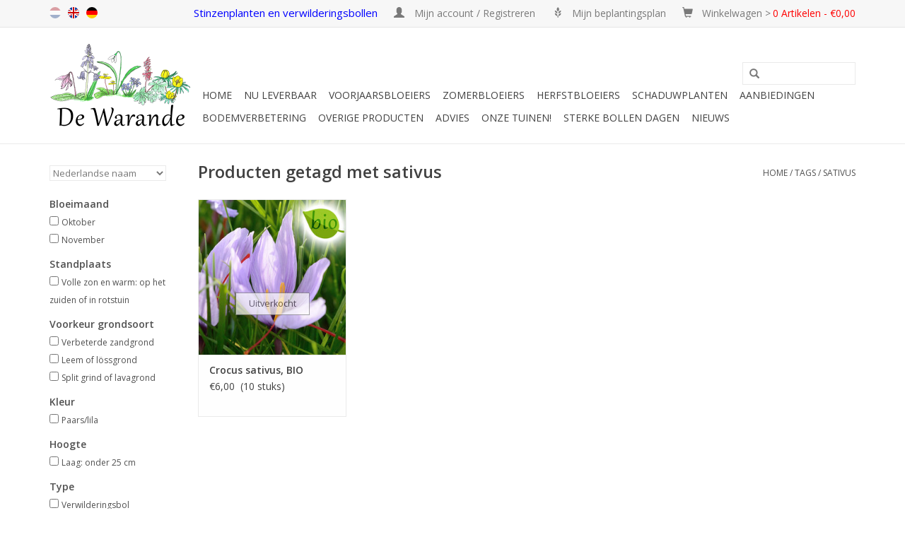

--- FILE ---
content_type: text/html;charset=utf-8
request_url: https://www.sterkebollen.nl/tags/sativus/
body_size: 12137
content:
<!DOCTYPE html>
<html lang="nl">
  <head>
    <meta charset="utf-8"/>
<!-- [START] 'blocks/head.rain' -->
<!--

  (c) 2008-2026 Lightspeed Netherlands B.V.
  http://www.lightspeedhq.com
  Generated: 20-01-2026 @ 22:22:41

-->
<link rel="canonical" href="https://www.sterkebollen.nl/tags/sativus/"/>
<link rel="alternate" href="https://www.sterkebollen.nl/index.rss" type="application/rss+xml" title="Nieuwe producten"/>
<meta name="robots" content="noodp,noydir"/>
<meta name="google-site-verification" content="0EUbGqM_9CTutPWwpswYsx6wsLSwvrQmKEZ1Y6njcuA"/>
<meta property="og:url" content="https://www.sterkebollen.nl/tags/sativus/?source=facebook"/>
<meta property="og:site_name" content="De Warande - Sterkebollen.nl"/>
<meta property="og:title" content="sativus"/>
<meta property="og:description" content="Sterkebollen.nl is de webshop van de Warande. Wij tuinieren al 25 jaar met stinzenplanten, verwilderingsbollen, bloembollen en schaduwplanten."/>
<script>
<!-- Google tag (gtag.js) -->
<script async src="https://www.googletagmanager.com/gtag/js?id=G-WSDWNDGWT9"></script>
<script>
    window.dataLayer = window.dataLayer || [];
    function gtag(){dataLayer.push(arguments);}
    gtag('js', new Date());

    gtag('config', 'G-WSDWNDGWT9');
</script>
</script>
<script src="https://lightspeed.buckaroo.io/custom-code.js"></script>
<!--[if lt IE 9]>
<script src="https://cdn.webshopapp.com/assets/html5shiv.js?2025-02-20"></script>
<![endif]-->
<!-- [END] 'blocks/head.rain' -->
    <title>sativus - De Warande - Sterkebollen.nl</title>
    <meta name="description" content="Sterkebollen.nl is de webshop van de Warande. Wij tuinieren al 25 jaar met stinzenplanten, verwilderingsbollen, bloembollen en schaduwplanten." />
    <meta name="keywords" content="sativus, verwilderingsbollen,stinzenplanten,stinzen,stinzenflora,bloembollen,schaduwplanten,bosplanten,bostuin,schaduwtuin,tuinieren" />
    <meta http-equiv="X-UA-Compatible" content="IE=edge,chrome=1">
    <meta name="viewport" content="width=device-width, initial-scale=1.0">
    <meta name="apple-mobile-web-app-capable" content="yes">
    <meta name="apple-mobile-web-app-status-bar-style" content="black">
    
    <link rel="shortcut icon" href="https://cdn.webshopapp.com/shops/56745/themes/47613/assets/favicon.ico?20241231223609" type="image/x-icon" />
    <link href='https://fonts.googleapis.com/css?family=Open%20Sans:400,300,600' rel='stylesheet' type='text/css'>
    <link href='https://fonts.googleapis.com/css?family=Open%20Sans:400,300,600' rel='stylesheet' type='text/css'>
    <link rel="shortcut icon" href="https://cdn.webshopapp.com/shops/56745/themes/47613/assets/favicon.ico?20241231223609" type="image/x-icon" /> 
    <!-- <link rel="stylesheet" href="https://cdn.webshopapp.com/shops/56745/themes/47613/assets/bootstrap.css?20251231223008" /> -->
    <link rel="stylesheet" href="https://static.webshopapp.com/shops/057231/files/065378878/bootstrap.css" />
    <link rel="stylesheet" href="https://cdn.webshopapp.com/shops/56745/themes/47613/assets/style.css?20251231223008" />    
    <link rel="stylesheet" href="https://cdn.webshopapp.com/shops/56745/themes/47613/assets/settings.css?20251231223008" />  
    <link rel="stylesheet" href="https://cdn.webshopapp.com/assets/gui-2-0.css?2025-02-20" />
    <link rel="stylesheet" href="https://cdn.webshopapp.com/assets/gui-responsive-2-0.css?2025-02-20" />   
    <link rel="stylesheet" href="https://cdn.webshopapp.com/shops/56745/themes/47613/assets/custom.css?20251231223008" />
    <script src="https://cdn.webshopapp.com/assets/jquery-1-9-1.js?2025-02-20"></script>
    <script src="https://cdn.webshopapp.com/assets/jquery-ui-1-10-1.js?2025-02-20"></script>
   
    <script type="text/javascript" src="https://cdn.webshopapp.com/shops/56745/themes/47613/assets/global.js?20251231223008"></script>

    <script type="text/javascript" src="https://cdn.webshopapp.com/shops/56745/themes/47613/assets/jcarousel.js?20251231223008"></script>
    <script type="text/javascript" src="https://cdn.webshopapp.com/assets/gui.js?2025-02-20"></script>
    <script type="text/javascript" src="https://cdn.webshopapp.com/assets/gui-responsive-2-0.js?2025-02-20"></script>
        
    <!--[if lt IE 9]>
    <link rel="stylesheet" href="https://cdn.webshopapp.com/shops/56745/themes/47613/assets/style-ie.css?20251231223008" />
    <![endif]-->
  </head>
  <body>  
    <header> <div class="topnav"> <div class="container">
           
          <!-- 3 mei 2016, verschillende taalvlaggen, in custom en fixed -->
          <div class="left">
            <div class="languages">
               <a style="opacity: 0.4" class="flag nl" title="nl" lang="nl">nl</a>
               <a href="http://www.strongbulbs.com/" target="_blank" class="flag en" title="en" lang="en">en</a>
               <a href="http://www.starkezwiebeln.de/" target="_blank" class="flag de" title="de" lang="de">de</a>
            </div>
          </div>
          <!-- 3 mei 2016, verschillende taalvlaggen, in custom en fixed -->
      <!-- <div class="right"><span class="verbergen" style='font-style: normal; color:blue; font-size: 1.20em'>Onze nieuwe plek! Klik&nbsp;<a class="verbergen" style='font-style: normal; color:blue; font-size: 1.04em' href="https://www.youtube.com/watch?v=D1fj34YrqrA" target="_blank" rel="noopener noreferrer"><u>hier</u></a> voor de video</span> -->
     <!--  <div class="right">   <span class="verbergen" style='font-style: normal; color:blue; font-size: 1.20em'>Laatste kans op oogst 2024: bestel uiterlijk 8 januari</span>  -->
       <div class="right"><span class="verbergen" style='font-style: normal; color:blue; font-size: 1.25em'>Stinzenplanten en verwilderingsbollen</span> 

  <!--  <div class="right"><span class="verbergen" style='font-style: normal; color:blue; font-size: 1.25em'>Laatste kans: bestel uiterlijk 19 december</span>
<div class="right"><span class="verbergen" style='font-style: normal; color:blue; font-size: 1.25em'>Bloembollenplanttijd! Bestel nu lentekleuren</span> -->
         <a href="https://www.sterkebollen.nl/account/" title="Mijn account" class="my-account">
           <span class="glyphicon glyphicon-user"></span><span style='font-style: normal; font-size: 1.15em'>
                            Mijn account / Registreren
              </span> 
              </a>
        
        
            <!-- 3 mei 2016 hack om melding te laten zien als je op planting scheme klikt terwijl je niet ingelogd bent -->
                         <a href="/account/wishlistAdd/148184/" class="verbergen"> <span class="glyphicon glyphicon-grain"></span> <span style='font-style: normal; font-size: 1.15em'>Mijn beplantingsplan</span> </a>
                        <!-- 3 mei 2016 hack om melding te laten zien als je op planting scheme klikt terwijl je niet ingelogd bent -->
        
               <a href="https://www.sterkebollen.nl/cart/" title="Winkelwagen" class="cart"> 
                 <span class="glyphicon glyphicon-shopping-cart"></span> <span style='font-style: normal; font-size: 1.15em'>Winkelwagen ></span>
            <span style='font-style: normal; font-size: 1.15em; color: red;'>  0 Artikelen - €0,00 </span>
            </a>
          </div>
        </div>
      </div>
      <div class="navigation container">
        <div class="align">
          <ul class="burger">
            <img src="https://cdn.webshopapp.com/shops/56745/themes/47613/assets/hamburger.png?20251231223008" width="32" height="32" alt="Menu">
          </ul>
          <div class="vertical logo">
            <a href="https://www.sterkebollen.nl/" title="Stinzenplanten en verwilderingsbollen"> 
            <img src="https://cdn.webshopapp.com/shops/56745/files/473113205/logo-600dpi-transparant-smooth-mettekst-kleiner.png" width="200" height="124" alt="Stinzenplanten en verwilderingsbollen" style="margin-right: 10px; margin-top: 0px;" />

                <!-- <img src="https://cdn.webshopapp.com/shops/56745/themes/47613/assets/logo.png?20241231223609" alt="Stinzenplanten en verwilderingsbollen" /> -->
            </a>
          </div>
          <nav class="nonbounce desktop vertical"> <!-- <span class="tekstheader"> Duurzame bloembollen voor verwildering</span> -->
            
            
            <!-- 3 mei 2016 aangepaste zoekbalk met header (fixed en custom) -->
            <div style="text-align: center; margin: 15px 0; font-family: 'Comic Sans MS'">
              <!--<span style=" font-size: 1.4em;">Stinzenplanten en bloembollen voor verwildering</span> -->
              <form action="https://www.sterkebollen.nl/search/" method="get" id="formSearch">
              <input type="text" name="q" autocomplete="off"  value=""/>
              <span onclick="$('#formSearch').submit();" title="Zoeken" class="glyphicon glyphicon-search"></span>
               </form>
            </div>
            <!-- 3 mei 2016 aangepaste zoekbalk met header (fixed en custom) -->
    
    
            
            <ul>
              <li class="item home ">
                <a class="itemLink" href="https://www.sterkebollen.nl/">Home</a>
              </li>
             
                            <li class="item sub">
                <a class="itemLink" href="https://www.sterkebollen.nl/nu-leverbaar/" title="Nu leverbaar">Nu leverbaar</a>
                                <span class="glyphicon glyphicon-play"></span>
                <ul class="subnav">                
                                                                      <li class="subitem subitemloop1 subitemloopt1">
                    <a class="subitemLink" href="https://www.sterkebollen.nl/nu-leverbaar/bodemverbeteraars-altijd-inzetbaar/" title="BODEMVERBETERAARS - altijd inzetbaar">BODEMVERBETERAARS - altijd inzetbaar</a>
                  </li>
                                    <li class="subitem subitemloop1 subitemloopt2">
                    <a class="subitemLink" href="https://www.sterkebollen.nl/nu-leverbaar/boeken-lekker-op-de-bank/" title="BOEKEN - lekker op de bank!">BOEKEN - lekker op de bank!</a>
                  </li>
                                    <li class="subitem subitemloop1 subitemloopt3">
                    <a class="subitemLink" href="https://www.sterkebollen.nl/nu-leverbaar/galanthus-leucojum-in-het-groen-planttijd-jan-maar/" title="GALANTHUS-LEUCOJUM &#039;in het Groen&#039; - planttijd jan/maart">GALANTHUS-LEUCOJUM &#039;in het Groen&#039; - planttijd jan/maart</a>
                  </li>
                                    <li class="subitem subitemloop1 subitemloopt4">
                    <a class="subitemLink" href="https://www.sterkebollen.nl/nu-leverbaar/gereedschap-voor-het-lichte-werk/" title="GEREEDSCHAP - voor het lichte werk!">GEREEDSCHAP - voor het lichte werk!</a>
                  </li>
                                    <li class="subitem subitemloop1 subitemloopt5">
                    <a class="subitemLink" href="https://www.sterkebollen.nl/nu-leverbaar/kados-cadeaubonnen-een-leuke-verrassing/" title="KADO&#039;S &amp; CADEAUBONNEN - een leuke verrassing">KADO&#039;S &amp; CADEAUBONNEN - een leuke verrassing</a>
                  </li>
                                    <li class="subitem subitemloop1 subitemloopt6">
                    <a class="subitemLink" href="https://www.sterkebollen.nl/nu-leverbaar/schaduwplanten/" title="SCHADUWPLANTEN">SCHADUWPLANTEN</a>
                  </li>
                                    <li class="subitem subitemloop1 subitemloopt7">
                    <a class="subitemLink" href="https://www.sterkebollen.nl/nu-leverbaar/voorjaarsbloeiers-direct-planten/" title="VOORJAARSBLOEIERS - direct planten">VOORJAARSBLOEIERS - direct planten</a>
                  </li>
                                    <li class="subitem subitemloop1 subitemloopt8">
                    <a class="subitemLink" href="https://www.sterkebollen.nl/nu-leverbaar/zaden/" title="ZADEN">ZADEN</a>
                  </li>
                                    <li class="subitem subitemloop1 subitemloopt9">
                    <a class="subitemLink" href="https://www.sterkebollen.nl/nu-leverbaar/zomerbloeiers-planttijd-maart-mei/" title="ZOMERBLOEIERS - planttijd maart/mei">ZOMERBLOEIERS - planttijd maart/mei</a>
                  </li>
                                                  </ul>
                             </li>
                            <li class="item sub">
                <a class="itemLink" href="https://www.sterkebollen.nl/voorjaarsbloeiers/" title="Voorjaarsbloeiers">Voorjaarsbloeiers</a>
                                <span class="glyphicon glyphicon-play"></span>
                <ul class="subnav subnavloop">                
                                                                      <li class="subitem subitemloop1 subitemloopt1">
                    <a class="subitemLink" href="https://www.sterkebollen.nl/voorjaarsbloeiers/alle-voorjaarsbloeiers-overzicht/" title="ALLE VOORJAARSBLOEIERS - overzicht">ALLE VOORJAARSBLOEIERS - overzicht</a>
                  </li>
                                    <li class="subitem subitemloop1 subitemloopt2">
                    <a class="subitemLink" href="https://www.sterkebollen.nl/voorjaarsbloeiers/grootverpakking-veel-voor-weinig/" title="GROOTVERPAKKING - veel voor weinig">GROOTVERPAKKING - veel voor weinig</a>
                  </li>
                                    <li class="subitem subitemloop1 subitemloopt3">
                    <a class="subitemLink" href="https://www.sterkebollen.nl/voorjaarsbloeiers/bollenmengsels/" title="BOLLENMENGSELS">BOLLENMENGSELS</a>
                  </li>
                                    <li class="subitem subitemloop1 subitemloopt4">
                    <a class="subitemLink" href="https://www.sterkebollen.nl/voorjaarsbloeiers/biologische-bloembollen/" title="BIOLOGISCHE BLOEMBOLLEN">BIOLOGISCHE BLOEMBOLLEN</a>
                  </li>
                                    <li class="subitem subitemloop1 subitemloopt5">
                    <a class="subitemLink" href="https://www.sterkebollen.nl/voorjaarsbloeiers/allium-ui-look/" title="ALLIUM - ui &amp; look">ALLIUM - ui &amp; look</a>
                  </li>
                                    <li class="subitem subitemloop1 subitemloopt6">
                    <a class="subitemLink" href="https://www.sterkebollen.nl/voorjaarsbloeiers/anemone-anemoon/" title="ANEMONE - anemoon">ANEMONE - anemoon</a>
                  </li>
                                    <li class="subitem subitemloop1 subitemloopt7">
                    <a class="subitemLink" href="https://www.sterkebollen.nl/voorjaarsbloeiers/camassia-indianenbloem/" title="CAMASSIA - indianenbloem">CAMASSIA - indianenbloem</a>
                  </li>
                                    <li class="subitem subitemloop1 subitemloopt8">
                    <a class="subitemLink" href="https://www.sterkebollen.nl/voorjaarsbloeiers/chionodoxa-sneeuwroem/" title="CHIONODOXA - sneeuwroem">CHIONODOXA - sneeuwroem</a>
                  </li>
                                    <li class="subitem subitemloop1 subitemloopt9">
                    <a class="subitemLink" href="https://www.sterkebollen.nl/voorjaarsbloeiers/corydalis-vingerhelmbloem-holwortel/" title="CORYDALIS - vingerhelmbloem &amp; holwortel">CORYDALIS - vingerhelmbloem &amp; holwortel</a>
                  </li>
                                    <li class="subitem subitemloop1 subitemloopt10">
                    <a class="subitemLink" href="https://www.sterkebollen.nl/voorjaarsbloeiers/crocus-krokus/" title="CROCUS - krokus">CROCUS - krokus</a>
                  </li>
                                    <li class="subitem subitemloop1 subitemloopt11">
                    <a class="subitemLink" href="https://www.sterkebollen.nl/voorjaarsbloeiers/cyclamen-cyclaam/" title="CYCLAMEN - cyclaam">CYCLAMEN - cyclaam</a>
                  </li>
                                    <li class="subitem subitemloop1 subitemloopt12">
                    <a class="subitemLink" href="https://www.sterkebollen.nl/voorjaarsbloeiers/eranthis-winterakoniet/" title="ERANTHIS - winterakoniet">ERANTHIS - winterakoniet</a>
                  </li>
                                    <li class="subitem subitemloop1 subitemloopt13">
                    <a class="subitemLink" href="https://www.sterkebollen.nl/voorjaarsbloeiers/eremurus-naald-van-cleopatra/" title="EREMURUS - naald van cleopatra">EREMURUS - naald van cleopatra</a>
                  </li>
                                    <li class="subitem subitemloop1 subitemloopt14">
                    <a class="subitemLink" href="https://www.sterkebollen.nl/voorjaarsbloeiers/erythronium-hondstand/" title="ERYTHRONIUM - hondstand">ERYTHRONIUM - hondstand</a>
                  </li>
                                    <li class="subitem subitemloop1 subitemloopt15">
                    <a class="subitemLink" href="https://www.sterkebollen.nl/voorjaarsbloeiers/fritillaria-kievitsbloem-keizerskroon-vossedruif/" title="FRITILLARIA - kievitsbloem/keizerskroon/vossedruif">FRITILLARIA - kievitsbloem/keizerskroon/vossedruif</a>
                  </li>
                                    <li class="subitem subitemloop1 subitemloopt16">
                    <a class="subitemLink" href="https://www.sterkebollen.nl/voorjaarsbloeiers/galanthus-sneeuwklokje/" title="GALANTHUS - sneeuwklokje">GALANTHUS - sneeuwklokje</a>
                  </li>
                                    <li class="subitem subitemloop1 subitemloopt17">
                    <a class="subitemLink" href="https://www.sterkebollen.nl/voorjaarsbloeiers/geranium-ooievaarsbek/" title="GERANIUM - ooievaarsbek">GERANIUM - ooievaarsbek</a>
                  </li>
                                                                                        <li class="subitem subitemloop2 subitemloopt1">
                    <a class="subitemLink" href="https://www.sterkebollen.nl/voorjaarsbloeiers/gladiolus-gladiool/" title="GLADIOLUS - gladiool">GLADIOLUS - gladiool</a>
                  </li>
                                    <li class="subitem subitemloop2 subitemloopt2">
                    <a class="subitemLink" href="https://www.sterkebollen.nl/voorjaarsbloeiers/hyacinthoides-hyacint/" title="HYACINTHOIDES - hyacint">HYACINTHOIDES - hyacint</a>
                  </li>
                                    <li class="subitem subitemloop2 subitemloopt3">
                    <a class="subitemLink" href="https://www.sterkebollen.nl/voorjaarsbloeiers/ipheion-oude-wijfjes/" title="IPHEION - oude wijfjes">IPHEION - oude wijfjes</a>
                  </li>
                                    <li class="subitem subitemloop2 subitemloopt4">
                    <a class="subitemLink" href="https://www.sterkebollen.nl/voorjaarsbloeiers/iris-iris/" title="IRIS - iris">IRIS - iris</a>
                  </li>
                                    <li class="subitem subitemloop2 subitemloopt5">
                    <a class="subitemLink" href="https://www.sterkebollen.nl/voorjaarsbloeiers/ixiolirion-sterlelie/" title="IXIOLIRION - sterlelie">IXIOLIRION - sterlelie</a>
                  </li>
                                    <li class="subitem subitemloop2 subitemloopt6">
                    <a class="subitemLink" href="https://www.sterkebollen.nl/voorjaarsbloeiers/leucojum-zomer-lenteklokje/" title="LEUCOJUM - zomer &amp; lenteklokje">LEUCOJUM - zomer &amp; lenteklokje</a>
                  </li>
                                    <li class="subitem subitemloop2 subitemloopt7">
                    <a class="subitemLink" href="https://www.sterkebollen.nl/voorjaarsbloeiers/muscari-blauwe-druifjes/" title="MUSCARI - blauwe druifjes">MUSCARI - blauwe druifjes</a>
                  </li>
                                    <li class="subitem subitemloop2 subitemloopt8">
                    <a class="subitemLink" href="https://www.sterkebollen.nl/voorjaarsbloeiers/narcissus-narcis/" title="NARCISSUS - narcis">NARCISSUS - narcis</a>
                  </li>
                                    <li class="subitem subitemloop2 subitemloopt9">
                    <a class="subitemLink" href="https://www.sterkebollen.nl/voorjaarsbloeiers/nectaroscordum-bulgaarse-ui/" title="NECTAROSCORDUM - bulgaarse ui">NECTAROSCORDUM - bulgaarse ui</a>
                  </li>
                                    <li class="subitem subitemloop2 subitemloopt10">
                    <a class="subitemLink" href="https://www.sterkebollen.nl/voorjaarsbloeiers/ornithogalum-vogelmelk/" title="ORNITHOGALUM - vogelmelk">ORNITHOGALUM - vogelmelk</a>
                  </li>
                                    <li class="subitem subitemloop2 subitemloopt11">
                    <a class="subitemLink" href="https://www.sterkebollen.nl/voorjaarsbloeiers/puschkinia-buishyacint/" title="PUSCHKINIA - buishyacint">PUSCHKINIA - buishyacint</a>
                  </li>
                                    <li class="subitem subitemloop2 subitemloopt12">
                    <a class="subitemLink" href="https://www.sterkebollen.nl/voorjaarsbloeiers/saxifraga-haarlems-klokkenspel/" title="SAXIFRAGA - haarlems klokkenspel">SAXIFRAGA - haarlems klokkenspel</a>
                  </li>
                                    <li class="subitem subitemloop2 subitemloopt13">
                    <a class="subitemLink" href="https://www.sterkebollen.nl/voorjaarsbloeiers/scilla-sterhyacint/" title="SCILLA - sterhyacint">SCILLA - sterhyacint</a>
                  </li>
                                    <li class="subitem subitemloop2 subitemloopt14">
                    <a class="subitemLink" href="https://www.sterkebollen.nl/voorjaarsbloeiers/triteleia-brodiaea/" title="TRITELEIA - brodiaea">TRITELEIA - brodiaea</a>
                  </li>
                                    <li class="subitem subitemloop2 subitemloopt15">
                    <a class="subitemLink" href="https://www.sterkebollen.nl/voorjaarsbloeiers/tulipa-wilde-botanische-tulp/" title="TULIPA - wilde (botanische) tulp">TULIPA - wilde (botanische) tulp</a>
                  </li>
                                    <li class="subitem subitemloop2 subitemloopt16">
                    <a class="subitemLink" href="https://www.sterkebollen.nl/voorjaarsbloeiers/tulipa-langstelige-tulp/" title="TULIPA - langstelige tulp">TULIPA - langstelige tulp</a>
                  </li>
                                                  </ul>
                             </li>
                            <li class="item sub">
                <a class="itemLink" href="https://www.sterkebollen.nl/zomerbloeiers/" title="Zomerbloeiers">Zomerbloeiers</a>
                                <span class="glyphicon glyphicon-play"></span>
                <ul class="subnav">                
                                                                      <li class="subitem subitemloop1 subitemloopt1">
                    <a class="subitemLink" href="https://www.sterkebollen.nl/zomerbloeiers/alle-zomerbloeiers-overzicht/" title="ALLE ZOMERBLOEIERS - overzicht">ALLE ZOMERBLOEIERS - overzicht</a>
                  </li>
                                    <li class="subitem subitemloop1 subitemloopt2">
                    <a class="subitemLink" href="https://www.sterkebollen.nl/zomerbloeiers/amarcrinum-amarcrinum/" title="AMARCRINUM - amarcrinum">AMARCRINUM - amarcrinum</a>
                  </li>
                                    <li class="subitem subitemloop1 subitemloopt3">
                    <a class="subitemLink" href="https://www.sterkebollen.nl/zomerbloeiers/amarine-amarine/" title="AMARINE - amarine">AMARINE - amarine</a>
                  </li>
                                    <li class="subitem subitemloop1 subitemloopt4">
                    <a class="subitemLink" href="https://www.sterkebollen.nl/zomerbloeiers/anemone-klaproos-anemoon/" title="ANEMONE - klaproos anemoon">ANEMONE - klaproos anemoon</a>
                  </li>
                                    <li class="subitem subitemloop1 subitemloopt5">
                    <a class="subitemLink" href="https://www.sterkebollen.nl/zomerbloeiers/crinum-haaklelie/" title="CRINUM - haaklelie">CRINUM - haaklelie</a>
                  </li>
                                    <li class="subitem subitemloop1 subitemloopt6">
                    <a class="subitemLink" href="https://www.sterkebollen.nl/zomerbloeiers/crocosmia-montbretia/" title="CROCOSMIA - montbretia">CROCOSMIA - montbretia</a>
                  </li>
                                    <li class="subitem subitemloop1 subitemloopt7">
                    <a class="subitemLink" href="https://www.sterkebollen.nl/zomerbloeiers/dahlia-biologische-dahlias/" title="DAHLIA - biologische dahlia&#039;s">DAHLIA - biologische dahlia&#039;s</a>
                  </li>
                                    <li class="subitem subitemloop1 subitemloopt8">
                    <a class="subitemLink" href="https://www.sterkebollen.nl/zomerbloeiers/eucomis-ananasplant/" title="EUCOMIS - ananasplant">EUCOMIS - ananasplant</a>
                  </li>
                                    <li class="subitem subitemloop1 subitemloopt9">
                    <a class="subitemLink" href="https://www.sterkebollen.nl/zomerbloeiers/freesia-freesia/" title="FREESIA - freesia">FREESIA - freesia</a>
                  </li>
                                    <li class="subitem subitemloop1 subitemloopt10">
                    <a class="subitemLink" href="https://www.sterkebollen.nl/zomerbloeiers/gladiolus-gladiool/" title="GLADIOLUS - gladiool">GLADIOLUS - gladiool</a>
                  </li>
                                    <li class="subitem subitemloop1 subitemloopt11">
                    <a class="subitemLink" href="https://www.sterkebollen.nl/zomerbloeiers/hymenocallis-spinlelie/" title="HYMENOCALLIS - spinlelie">HYMENOCALLIS - spinlelie</a>
                  </li>
                                    <li class="subitem subitemloop1 subitemloopt12">
                    <a class="subitemLink" href="https://www.sterkebollen.nl/zomerbloeiers/lilium-lelie/" title="LILIUM - lelie">LILIUM - lelie</a>
                  </li>
                                    <li class="subitem subitemloop1 subitemloopt13">
                    <a class="subitemLink" href="https://www.sterkebollen.nl/zomerbloeiers/oxalis-klaverzuring/" title="OXALIS - klaverzuring">OXALIS - klaverzuring</a>
                  </li>
                                                  </ul>
                             </li>
                            <li class="item sub">
                <a class="itemLink" href="https://www.sterkebollen.nl/herfstbloeiers/" title="Herfstbloeiers">Herfstbloeiers</a>
                                <span class="glyphicon glyphicon-play"></span>
                <ul class="subnav">                
                                                                      <li class="subitem subitemloop1 subitemloopt1">
                    <a class="subitemLink" href="https://www.sterkebollen.nl/herfstbloeiers/alle-herfstbloeiers-overzicht/" title="ALLE HERFSTBLOEIERS - overzicht">ALLE HERFSTBLOEIERS - overzicht</a>
                  </li>
                                    <li class="subitem subitemloop1 subitemloopt2">
                    <a class="subitemLink" href="https://www.sterkebollen.nl/herfstbloeiers/acis-herfstklokje/" title="ACIS - herfstklokje">ACIS - herfstklokje</a>
                  </li>
                                    <li class="subitem subitemloop1 subitemloopt3">
                    <a class="subitemLink" href="https://www.sterkebollen.nl/herfstbloeiers/colchicum-herfsttijloos/" title="COLCHICUM - herfsttijloos">COLCHICUM - herfsttijloos</a>
                  </li>
                                    <li class="subitem subitemloop1 subitemloopt4">
                    <a class="subitemLink" href="https://www.sterkebollen.nl/herfstbloeiers/cyclamen-cyclaam/" title="CYCLAMEN - cyclaam">CYCLAMEN - cyclaam</a>
                  </li>
                                    <li class="subitem subitemloop1 subitemloopt5">
                    <a class="subitemLink" href="https://www.sterkebollen.nl/herfstbloeiers/crocus-herfstkrokus/" title="CROCUS - herfstkrokus">CROCUS - herfstkrokus</a>
                  </li>
                                    <li class="subitem subitemloop1 subitemloopt6">
                    <a class="subitemLink" href="https://www.sterkebollen.nl/herfstbloeiers/sternbergia-herfstnarcis/" title="STERNBERGIA - herfstnarcis">STERNBERGIA - herfstnarcis</a>
                  </li>
                                                  </ul>
                             </li>
                            <li class="item sub">
                <a class="itemLink" href="https://www.sterkebollen.nl/schaduwplanten/" title="Schaduwplanten">Schaduwplanten</a>
                                <span class="glyphicon glyphicon-play"></span>
                <ul class="subnav">                
                                                                      <li class="subitem subitemloop1 subitemloopt1">
                    <a class="subitemLink" href="https://www.sterkebollen.nl/schaduwplanten/alle-schaduwplanten-overzicht/" title="ALLE SCHADUWPLANTEN - overzicht">ALLE SCHADUWPLANTEN - overzicht</a>
                  </li>
                                    <li class="subitem subitemloop1 subitemloopt2">
                    <a class="subitemLink" href="https://www.sterkebollen.nl/schaduwplanten/arum-aronskelk/" title="ARUM - aronskelk">ARUM - aronskelk</a>
                  </li>
                                    <li class="subitem subitemloop1 subitemloopt3">
                    <a class="subitemLink" href="https://www.sterkebollen.nl/schaduwplanten/convallaria-lelietje-der-dalen/" title="CONVALLARIA - lelietje der dalen">CONVALLARIA - lelietje der dalen</a>
                  </li>
                                    <li class="subitem subitemloop1 subitemloopt4">
                    <a class="subitemLink" href="https://www.sterkebollen.nl/schaduwplanten/hepatica-leverbloempje/" title="HEPATICA - leverbloempje">HEPATICA - leverbloempje</a>
                  </li>
                                    <li class="subitem subitemloop1 subitemloopt5">
                    <a class="subitemLink" href="https://www.sterkebollen.nl/schaduwplanten/liriope-leliegras/" title="LIRIOPE - leliegras">LIRIOPE - leliegras</a>
                  </li>
                                    <li class="subitem subitemloop1 subitemloopt6">
                    <a class="subitemLink" href="https://www.sterkebollen.nl/schaduwplanten/pachyphragma-kaukasische-look/" title="PACHYPHRAGMA - kaukasische look">PACHYPHRAGMA - kaukasische look</a>
                  </li>
                                    <li class="subitem subitemloop1 subitemloopt7">
                    <a class="subitemLink" href="https://www.sterkebollen.nl/schaduwplanten/polygonatum-salomonszegel/" title="POLYGONATUM - salomonszegel">POLYGONATUM - salomonszegel</a>
                  </li>
                                    <li class="subitem subitemloop1 subitemloopt8">
                    <a class="subitemLink" href="https://www.sterkebollen.nl/schaduwplanten/primula-sleutelbloem/" title="PRIMULA - sleutelbloem">PRIMULA - sleutelbloem</a>
                  </li>
                                    <li class="subitem subitemloop1 subitemloopt9">
                    <a class="subitemLink" href="https://www.sterkebollen.nl/schaduwplanten/saxifraga-haarlems-klokkenspel/" title="SAXIFRAGA - haarlems klokkenspel">SAXIFRAGA - haarlems klokkenspel</a>
                  </li>
                                    <li class="subitem subitemloop1 subitemloopt10">
                    <a class="subitemLink" href="https://www.sterkebollen.nl/schaduwplanten/smyrnium-doorwaskervel/" title=" SMYRNIUM - doorwaskervel "> SMYRNIUM - doorwaskervel </a>
                  </li>
                                    <li class="subitem subitemloop1 subitemloopt11">
                    <a class="subitemLink" href="https://www.sterkebollen.nl/schaduwplanten/trillium-boslelie/" title="TRILLIUM - boslelie">TRILLIUM - boslelie</a>
                  </li>
                                    <li class="subitem subitemloop1 subitemloopt12">
                    <a class="subitemLink" href="https://www.sterkebollen.nl/schaduwplanten/uvularia-feestklokje/" title="UVULARIA - feestklokje">UVULARIA - feestklokje</a>
                  </li>
                                    <li class="subitem subitemloop1 subitemloopt13">
                    <a class="subitemLink" href="https://www.sterkebollen.nl/schaduwplanten/viola-viooltje/" title="VIOLA - viooltje">VIOLA - viooltje</a>
                  </li>
                                                  </ul>
                             </li>
                            <li class="item">
                <a class="itemLink" href="https://www.sterkebollen.nl/aanbiedingen/" title="Aanbiedingen">Aanbiedingen</a>
                              </li>
                            <li class="item">
                <a class="itemLink" href="https://www.sterkebollen.nl/bodemverbetering/" title="Bodemverbetering">Bodemverbetering</a>
                              </li>
                            <li class="item sub">
                <a class="itemLink" href="https://www.sterkebollen.nl/overige-producten/" title="Overige  producten">Overige  producten</a>
                                <span class="glyphicon glyphicon-play"></span>
                <ul class="subnav">                
                                                                      <li class="subitem subitemloop1 subitemloopt1">
                    <a class="subitemLink" href="https://www.sterkebollen.nl/overige-producten/alle-overige-producten-overzicht/" title="ALLE OVERIGE PRODUCTEN - overzicht">ALLE OVERIGE PRODUCTEN - overzicht</a>
                  </li>
                                    <li class="subitem subitemloop1 subitemloopt2">
                    <a class="subitemLink" href="https://www.sterkebollen.nl/overige-producten/boeken-en-tijdschriften-leesvoer-op-de-bank/" title="BOEKEN EN TIJDSCHRIFTEN - leesvoer op de bank!">BOEKEN EN TIJDSCHRIFTEN - leesvoer op de bank!</a>
                  </li>
                                    <li class="subitem subitemloop1 subitemloopt3">
                    <a class="subitemLink" href="https://www.sterkebollen.nl/overige-producten/bomen-bomen/" title="BOMEN - bomen">BOMEN - bomen</a>
                  </li>
                                    <li class="subitem subitemloop1 subitemloopt4">
                    <a class="subitemLink" href="https://www.sterkebollen.nl/overige-producten/gereedschap-voor-het-lichte-werk/" title="GEREEDSCHAP - voor het lichte werk!">GEREEDSCHAP - voor het lichte werk!</a>
                  </li>
                                    <li class="subitem subitemloop1 subitemloopt5">
                    <a class="subitemLink" href="https://www.sterkebollen.nl/overige-producten/kados-een-leuke-verrassing/" title="KADO&#039;S - een leuke verrassing">KADO&#039;S - een leuke verrassing</a>
                  </li>
                                    <li class="subitem subitemloop1 subitemloopt6">
                    <a class="subitemLink" href="https://www.sterkebollen.nl/overige-producten/zaden-voor-de-geduldige/" title="ZADEN - voor de geduldige">ZADEN - voor de geduldige</a>
                  </li>
                                    <li class="subitem subitemloop1 subitemloopt7">
                    <a class="subitemLink" href="https://www.sterkebollen.nl/overige-producten/vakantiehuisje/" title="Vakantiehuisje">Vakantiehuisje</a>
                  </li>
                                                  </ul>
                             </li>
                            <li class="item sub">
                <a class="itemLink" href="https://www.sterkebollen.nl/advies/" title="Advies">Advies</a>
                                <span class="glyphicon glyphicon-play"></span>
                <ul class="subnav">                
                                                                      <li class="subitem subitemloop1 subitemloopt1">
                    <a class="subitemLink" href="https://www.sterkebollen.nl/advies/hoe-ontwerp-ik-met-bloembollen/" title="Hoe ontwerp ik met bloembollen?">Hoe ontwerp ik met bloembollen?</a>
                  </li>
                                    <li class="subitem subitemloop1 subitemloopt2">
                    <a class="subitemLink" href="https://www.sterkebollen.nl/advies/hoe-plant-ik-bloembollen/" title="Hoe plant ik bloembollen?">Hoe plant ik bloembollen?</a>
                  </li>
                                    <li class="subitem subitemloop1 subitemloopt3">
                    <a class="subitemLink" href="https://www.sterkebollen.nl/advies/hoe-verzorg-ik-bloembollen/" title="Hoe verzorg ik bloembollen?">Hoe verzorg ik bloembollen?</a>
                  </li>
                                    <li class="subitem subitemloop1 subitemloopt4">
                    <a class="subitemLink" href="https://www.sterkebollen.nl/advies/wat-zijn-verwilderingsbollen/" title="Wat zijn verwilderingsbollen?">Wat zijn verwilderingsbollen?</a>
                  </li>
                                    <li class="subitem subitemloop1 subitemloopt5">
                    <a class="subitemLink" href="https://www.sterkebollen.nl/advies/wat-zijn-stinzenplanten/" title="Wat zijn stinzenplanten?">Wat zijn stinzenplanten?</a>
                  </li>
                                                  </ul>
                             </li>
                            <li class="item sub">
                <a class="itemLink" href="https://www.sterkebollen.nl/onze-tuinen/" title="Onze tuinen!">Onze tuinen!</a>
                                <span class="glyphicon glyphicon-play"></span>
                <ul class="subnav">                
                                                                      <li class="subitem subitemloop1 subitemloopt1">
                    <a class="subitemLink" href="https://www.sterkebollen.nl/onze-tuinen/rond-1900-kwekerij-jongmans/" title="Rond 1900: Kwekerij Jongmans">Rond 1900: Kwekerij Jongmans</a>
                  </li>
                                    <li class="subitem subitemloop1 subitemloopt2">
                    <a class="subitemLink" href="https://www.sterkebollen.nl/onze-tuinen/1987-2020-laag-keppel/" title="1987 - 2020: Laag-Keppel">1987 - 2020: Laag-Keppel</a>
                  </li>
                                    <li class="subitem subitemloop1 subitemloopt3">
                    <a class="subitemLink" href="https://www.sterkebollen.nl/onze-tuinen/2020-heden-barchem/" title="2020 - heden: Barchem">2020 - heden: Barchem</a>
                  </li>
                                                  </ul>
                             </li>
                            <li class="item">
                <a class="itemLink" href="https://www.sterkebollen.nl/sterke-bollen-dagen/" title="Sterke Bollen Dagen">Sterke Bollen Dagen</a>
                              </li>
                            
                                          <li class="item sub"><a class="itemLink" href="https://www.sterkebollen.nl/blogs/warande-blogvlog/" title="Nieuws">Nieuws</a>
                <ul class="subnav">
                                    <li class="subitem"><a class="subitemLink" href="https://www.sterkebollen.nl/blogs/warande-blogvlog/6-de-gele-bosanemoon-op-onze-nieuwe-plek-28-maart/" title="#6: De gele bosanemoon op onze nieuwe plek (28 maart 2024)">#6: De gele bosanemoon op onze nieuwe plek (28 maart 2024)</a></li>
                                    <li class="subitem"><a class="subitemLink" href="https://www.sterkebollen.nl/blogs/warande-blogvlog/5-bollen-planten-op-de-boekhorst-11-nov-2022/" title="#5: Bollen planten op De Boekhorst (11 nov 2022)">#5: Bollen planten op De Boekhorst (11 nov 2022)</a></li>
                                    <li class="subitem"><a class="subitemLink" href="https://www.sterkebollen.nl/blogs/warande-blogvlog/4-bollen-planten-ja-het-kan-nog-kijkje-achter-de-s/" title="#4: Bollen planten, ja het kan nog! - Kijkje &#039;achter de schermen&#039; (10 nov 2022)">#4: Bollen planten, ja het kan nog! - Kijkje &#039;achter de schermen&#039; (10 nov 2022)</a></li>
                                    <li class="subitem"><a class="subitemLink" href="https://www.sterkebollen.nl/blogs/warande-blogvlog/3-tropenjaren-40000-bollenlabels-7-aug-2022/" title="#3: Tropenjaren &amp; 40.000 bollenlabels (7 aug 2022)">#3: Tropenjaren &amp; 40.000 bollenlabels (7 aug 2022)</a></li>
                                    <li class="subitem"><a class="subitemLink" href="https://www.sterkebollen.nl/blogs/warande-blogvlog/2-wij-hebben-de-sleutel-1-juni-2022/" title="#2: Wij hebben de sleutel! (1 juni 2022)">#2: Wij hebben de sleutel! (1 juni 2022)</a></li>
                                  </ul>
              </li>
                                                      </ul>
            <span class="glyphicon glyphicon-remove"></span>  
          </nav>
        </div>
      </div>
    </header>
    
    
    <div id="promoheader">
      <a href="https://www.sterkebollen.nl">
      <img src="https://static.webshopapp.com/shops/056745/files/097216247/600-138-fijne-winter-groet-2017-2.jpg" alt="bloembollen" />
      </a>
    </div>
     
    <div class="wrapper">
      <div class="container content">
                <!-- verborgen 3 mei 2016

<div class="page-title row">
  <div class="col-sm-6 col-md-6">
    <h1>Producten getagd met sativus</h1>
  </div>
  <div class="col-sm-6 col-md-6 breadcrumbs text-right">
    <a href="https://www.sterkebollen.nl/" title="Home">Home</a>
    
        / <a href="https://www.sterkebollen.nl/tags/">Tags</a>
        / <a href="https://www.sterkebollen.nl/tags/sativus/">sativus</a>
      </div>  
  </div>
 verborgen 3 mei 2016 -->

<div class="products row">
  <div class="col-md-2 sidebar">
    <div class="sort">
      <form action="https://www.sterkebollen.nl/tags/sativus/" method="get" id="filter_form">
        <input type="hidden" name="mode" value="grid" id="filter_form_mode" />
        <input type="hidden" name="limit" value="36" id="filter_form_limit" />
        <input type="hidden" name="sort" value="asc" id="filter_form_sort" />
        <input type="hidden" name="max" value="10" id="filter_form_max" />
        <input type="hidden" name="min" value="0" id="filter_form_min" />
        
        <div class="price-filter">
          <div class="sidebar-filter-slider">
            <div id="collection-filter-price"></div>
          </div>
          <div class="price-filter-range clear">
            <div class="min">Min: €<span>0</span></div>
            <div class="max">Max: €<span>10</span></div>
          </div>
        </div>
        
        <select name="sort" onchange="$('#formSortModeLimit').submit();">
                    <option value="popular">Meest bekeken</option>
                    <option value="newest">Nieuwste producten</option>
                    <option value="lowest">Laagste prijs</option>
                    <option value="highest">Hoogste prijs</option>
                    <option value="asc" selected="selected">Naam oplopend</option>
                    <option value="desc">Naam aflopend</option>
                  </select>        
                <select name="brand">
                    <option value="0" selected="selected">Alle merken</option>
                    <option value="3436015">Krokus (saffraan) </option>
                  </select>
                        <strong>Bloeimaand</strong>
                <div class="sidebar-filter-item clearfix">
          <input id="filter_56705" type="checkbox" name="filter[]" value="56705"  />
          <label for="filter_56705">Oktober <span>(1)</span></label>
        </div>
                <div class="sidebar-filter-item clearfix">
          <input id="filter_56707" type="checkbox" name="filter[]" value="56707"  />
          <label for="filter_56707">November <span>(1)</span></label>
        </div>
                        <strong>Standplaats</strong>
                <div class="sidebar-filter-item clearfix">
          <input id="filter_56725" type="checkbox" name="filter[]" value="56725"  />
          <label for="filter_56725">Volle zon en warm: op het zuiden of in rotstuin <span>(1)</span></label>
        </div>
                        <strong>Voorkeur grondsoort</strong>
                <div class="sidebar-filter-item clearfix">
          <input id="filter_118056" type="checkbox" name="filter[]" value="118056"  />
          <label for="filter_118056">Verbeterde zandgrond <span>(1)</span></label>
        </div>
                <div class="sidebar-filter-item clearfix">
          <input id="filter_118052" type="checkbox" name="filter[]" value="118052"  />
          <label for="filter_118052">Leem of lössgrond <span>(1)</span></label>
        </div>
                <div class="sidebar-filter-item clearfix">
          <input id="filter_118060" type="checkbox" name="filter[]" value="118060"  />
          <label for="filter_118060">Split grind of lavagrond <span>(1)</span></label>
        </div>
                        <strong>Kleur</strong>
                <div class="sidebar-filter-item clearfix">
          <input id="filter_56715" type="checkbox" name="filter[]" value="56715"  />
          <label for="filter_56715">Paars/lila <span>(1)</span></label>
        </div>
                        <strong>Hoogte</strong>
                <div class="sidebar-filter-item clearfix">
          <input id="filter_56729" type="checkbox" name="filter[]" value="56729"  />
          <label for="filter_56729">Laag: onder 25 cm <span>(1)</span></label>
        </div>
                        <strong>Type</strong>
                <div class="sidebar-filter-item clearfix">
          <input id="filter_56735" type="checkbox" name="filter[]" value="56735"  />
          <label for="filter_56735">Verwilderingsbol <span>(1)</span></label>
        </div>
                <div class="sidebar-filter-item clearfix">
          <input id="filter_56739" type="checkbox" name="filter[]" value="56739"  />
          <label for="filter_56739">Meerjarenbloei <span>(1)</span></label>
        </div>
                <div class="sidebar-filter-item clearfix">
          <input id="filter_772992" type="checkbox" name="filter[]" value="772992"  />
          <label for="filter_772992">Biologisch <span>(1)</span></label>
        </div>
                      </form>
    </div>
    
<ul>
        <li class="item"><span class="arrow"></span><a href="https://www.sterkebollen.nl/nu-leverbaar/" class="itemLink" title="Nu leverbaar">Nu leverbaar </a>
            </li>
           <li class="item"><span class="arrow"></span><a href="https://www.sterkebollen.nl/voorjaarsbloeiers/" class="itemLink" title="Voorjaarsbloeiers">Voorjaarsbloeiers </a>
            </li>
           <li class="item"><span class="arrow"></span><a href="https://www.sterkebollen.nl/zomerbloeiers/" class="itemLink" title="Zomerbloeiers">Zomerbloeiers </a>
            </li>
           <li class="item"><span class="arrow"></span><a href="https://www.sterkebollen.nl/herfstbloeiers/" class="itemLink" title="Herfstbloeiers">Herfstbloeiers </a>
            </li>
           <li class="item"><span class="arrow"></span><a href="https://www.sterkebollen.nl/schaduwplanten/" class="itemLink" title="Schaduwplanten">Schaduwplanten </a>
            </li>
           <li class="item"><span class="arrow"></span><a href="https://www.sterkebollen.nl/aanbiedingen/" class="itemLink" title="Aanbiedingen">Aanbiedingen </a>
            </li>
           <li class="item"><span class="arrow"></span><a href="https://www.sterkebollen.nl/bodemverbetering/" class="itemLink" title="Bodemverbetering">Bodemverbetering </a>
            </li>
           <li class="item"><span class="arrow"></span><a href="https://www.sterkebollen.nl/overige-producten/" class="itemLink" title="Overige  producten">Overige  producten </a>
            </li>
           <li class="item"><span class="arrow"></span><a href="https://www.sterkebollen.nl/advies/" class="itemLink" title="Advies">Advies</a>
            </li>
           <li class="item"><span class="arrow"></span><a href="https://www.sterkebollen.nl/onze-tuinen/" class="itemLink" title="Onze tuinen!">Onze tuinen!</a>
            </li>
           <li class="item"><span class="arrow"></span><a href="https://www.sterkebollen.nl/sterke-bollen-dagen/" class="itemLink" title="Sterke Bollen Dagen">Sterke Bollen Dagen</a>
            </li>
        </ul>
      </div>
  <div class="col-sm-12 col-md-10">
    
    <!-- 3 mei 2016 andere plek titel en omschrijving subcategorie -->
    <div class="page-title row" style="margin-bottom: 20px; padding: 0 15px;">
     <div class="col-sm-6 col-md-6">
    <h1>Producten getagd met sativus</h1>
  </div>
  <div class="col-sm-6 col-md-6 breadcrumbs text-right">
    <a href="https://www.sterkebollen.nl/" title="Home">Home</a>
    
        / <a href="https://www.sterkebollen.nl/tags/">Tags</a>
        / <a href="https://www.sterkebollen.nl/tags/sativus/">sativus</a>
      </div>  
    </div>
    <!-- 3 mei 2016 andere plek titel en omschrijving subcategorie -->
 
    
   <!-- 14 mei 2016 andere plek pagina knoppen bovenaan -->
            
   <!-- 14 mei 2016 andere plek pagina knoppen bovenaan -->
    
    
        <div class="product col-xs-6 col-sm-3 col-md-3">
  <div class="image-wrap">
   <a href="https://www.sterkebollen.nl/crocus-sativus-bio.html" title="Krokus (saffraan)  Crocus sativus, BIO">
                            <img src="https://cdn.webshopapp.com/shops/56745/files/358031711/262x276x1/krokus-saffraan-crocus-sativus-bio.jpg" width="262" height="276" alt="Krokus (saffraan)  Crocus sativus, BIO" title="Krokus (saffraan)  Crocus sativus, BIO" />
                    </a>

<!-- 3 mei 2016 sold out in plaatje -->
     <div style="font-size: 0.9em; text-align: center; width: 50%; position:absolute; top: 60%; left: 25%; background-color: white; opacity: 0.7; padding: 0.3em; border: 1px solid gray;"><!--Binnenkort te bestellen-->Uitverkocht</div>
    <!-- 3 mei 2016 sold out in plaatje -->  
    
    <div class="description text-center">
        <a href="https://www.sterkebollen.nl/crocus-sativus-bio.html" title="Krokus (saffraan)  Crocus sativus, BIO">
                <div class="text">
                    Saffraankrokus<br />
Oktober/november, violetpaars met donkere strepen, 10-15 cm<br />
<br />
Voor zonnige warme plekjes
                  </div>
         </a>
             <a href="https://www.sterkebollen.nl/crocus-sativus-bio.html" class="cart">INFO</a>
      <!--<a class="cart">Momenteel niet bestelbaar</a>-->
          </div>
  </div>

  
  <div class="info">
    <a href="https://www.sterkebollen.nl/crocus-sativus-bio.html" title="Krokus (saffraan)  Crocus sativus, BIO" class="title">
      Crocus sativus, BIO
    </a>
    
      
      €6,00       (10 stuks)
     
  
      </div>
</div>
     
       
         
   <!-- 14 mei 2016 andere plek pagina knoppen onderaan -->
       <!-- 14 mei 2016 andere plek pagina knoppen onderaan -->
         
</div>   
</div>


<!-- oude plek pagina knoppen 14 mei 2016 uitgezet
         
         
oude plek pagina knoppen 14 mei 2016 uitgezet -->

<script type="text/javascript">
  $(function(){
    $('#filter_form input, #filter_form select').change(function(){
      $(this).closest('form').submit();
    });
    
    $("#collection-filter-price").slider({
      range: true,
      min: 0,
      max: 10,
      values: [0, 10],
      step: 1,
      slide: function( event, ui){
    $('.sidebar-filter-range .min span').html(ui.values[0]);
    $('.sidebar-filter-range .max span').html(ui.values[1]);
    
    $('#filter_form_min').val(ui.values[0]);
    $('#filter_form_max').val(ui.values[1]);
  },
    stop: function(event, ui){
    $('#filter_form').submit();
  }
    });
  });
</script>
<script type="text/javascript">
  $("div.price-filter").hide();
  $("select[name='sort']").hide();
  $("select option:contains('Alle merken')").html('Nederlandse naam');
</script>      </div>
    
     
      <footer>
        <hr class="full-width" />
        <div class="container">
          <div class="social row">
                        <div class="newsletter col-xs-12 col-sm-7 col-md-7">
              <span class="title">Onze nieuwsbrief ontvangen:</span>
              <form id="formNewsletter" action="https://www.sterkebollen.nl/account/newsletter/" method="post">
                <input type="hidden" name="key" value="84c6dee310b54cc4819b0ee2fbd2a9a5" />
                <input type="text" name="email" id="formNewsletterEmail" value="" placeholder="E-mail"/>
                <a class="btn glyphicon glyphicon-send" href="#" onclick="$('#formNewsletter').submit(); return false;" title="Ja, leuk!" ><span>Ja, leuk!</span></a>
              </form>
            </div>
                                    <div class="social-media col-xs-12 col-md-12  col-sm-5 col-md-5 text-right">
             <!-- <a href="https://www.facebook.com/deWarandeBulbs" class="social-icon facebook" target="_blank"></a> -->
                                                        <a href="https://www.youtube.com/channel/UC9DeKuTvHzxUClBXhhpEIaw" class="social-icon youtube" target="_blank"></a>                            <a href="https://www.instagram.com/warande_bulbs/" class="social-icon instagram" target="_blank" title="Instagram De Warande - Sterkebollen.nl"></a>              
            </div>
                      </div>
          <hr class="full-width" />
          <div class="links row">
            <div class="col-xs-12 col-sm-3 col-md-3">
              <strong>De Warande</strong>
              <ul>
                <li><a href="http://sterkebollen.webshopapp.com/service/about/" title="Over De Warande">Over ons</a></li>
                <li><a href="http://sterkebollen.webshopapp.com/sitemap/" title="Sitemap">Sitemap</a></li>
                <li><a href="https://www.sterkebollen.nl/index.rss" title="RSS-feed">RSS-feed</a></li>
                <li><a href="http://sterkebollen.webshopapp.com/service/general-terms-conditions/" title="Algemene voorwaarden">Algemene voorwaarden</a></li>
                <li><a href="http://sterkebollen.webshopapp.com/service/privacy-policy/" title="Gegevensbeheer">Gegevensbeheer</a></li>
                <li><a href="https://sterkebollen.webshopapp.com/service/colofon-auteursrecht/" title="Gegevensbeheer">Colofon & auteursrecht </a></li>
                <li><a href="http://sterkebollen.webshopapp.com/service/disclaimer/" title="Disclaimer">Disclaimer</a></li>
              </ul>
            </div>         
            <div class="col-xs-6 col-sm-3 col-md-3">
              <strong>Klantenservice</strong>
              <ul>
                <li><a href="http://sterkebollen.webshopapp.com/service/" title="Contact">Contact</a></li>
                <li><a href="http://sterkebollen.webshopapp.com/service/FAQ/#" title="Vragen?">Meest gestelde vragen</a></li>
                <li><a href="http://sterkebollen.webshopapp.com/service/payment-methods/" title="Betaalmethoden">Betaalmethoden</a></li>
                <li><a href="https://www.sterkebollen.nl/EU-btw-wetgeving/" title="EU-btw-wetgeving">EU btw wetgeving</a></li>        
                <li><a href="http://sterkebollen.webshopapp.com/service/shipping-returns/" title="Verzenden & retourneren">Verzending, afhaal & retour</a></li>
              
                <li><a href="http://sterkebollen.webshopapp.com/service/marktdagen/" title="Marktdagen">Markt- & tuindagen</a></li>
                <li><a href="http://sterkebollen.webshopapp.com/advies/" title="Plantadvies">Plantadvies</a></li>
                
               <!-- <li><a href="http://www.sterkebollen.nl/voorjaarsbloeiers/nieuw-2015/" title="Nieuwe bloembollen 2016">Nieuwe bloembollen 2016</a></li>  -->
              </ul>
            </div>
            <div class="col-xs-12 col-sm-3 col-md-3">
                <strong>
                                Mijn account
                              </strong>
              <ul>
                                <li><a href="https://www.sterkebollen.nl/account/" title="Registreren">Registreren</a></li>
                                <li><a href="https://www.sterkebollen.nl/cart/" title="Mijn winkelwagen">Mijn winkelwagen</a></li>
                <li><a href="https://www.sterkebollen.nl/account/orders/" title="Mijn bestellingen">Mijn bestellingen</a></li>
                <li><a href="https://www.sterkebollen.nl/account/wishlist/" title="Mijn beplantingsplan">Mijn beplantingsplan</a></li>
               <!--  <li><a href="https://www.sterkebollen.nl/account/tickets/" title="Mijn tickets">Mijn tickets</a></li>-->
                              </ul>
            </div>
            <div class="col-xs-12 col-sm-3 col-md-3">
              <strong>De Warande</strong>              <span class="contact-description">Sterkebollen.nl is de webshop van de Warande. Wij tuinieren sinds 1987 met stinzenplanten, verwilderingsbollen, bloembollen en schaduwplanten</span>             Wij zijn het beste per e-mail bereikbaar:
                             <div class="contact">
                <span class="glyphicon glyphicon-envelope"></span>
                <a href="/cdn-cgi/l/email-protection#cdbda2beb98da9a8baacbfaca3a9a8e3a3a1" title="Email"><span class="__cf_email__" data-cfemail="0c7c637f784c68697b6d7e6d626869226260">[email&#160;protected]</span></a>
              </div>
               
              
                            <div class="contact">
                <span class="glyphicon glyphicon-earphone"></span>
                0575-847792<span style="font-size: 9pt;"> (Geen gehoor? E-mail ons)</span><br \>
                <svg xmlns="http://www.w3.org/2000/svg" width="17" height="17" viewBox="0 0 24 24" style="margin-bottom:-3px;" ><path fill="#ffffff" d="M.057 24l1.687-6.163c-1.041-1.804-1.588-3.849-1.587-5.946.003-6.556 5.338-11.891 11.893-11.891 3.181.001 6.167 1.24 8.413 3.488 2.245 2.248 3.481 5.236 3.48 8.414-.003 6.557-5.338 11.892-11.893 11.892-1.99-.001-3.951-.5-5.688-1.448l-6.305 1.654zm6.597-3.807c1.676.995 3.276 1.591 5.392 1.592 5.448 0 9.886-4.434 9.889-9.885.002-5.462-4.415-9.89-9.881-9.892-5.452 0-9.887 4.434-9.889 9.884-.001 2.225.651 3.891 1.746 5.634l-.999 3.648 3.742-.981zm11.387-5.464c-.074-.124-.272-.198-.57-.347-.297-.149-1.758-.868-2.031-.967-.272-.099-.47-.149-.669.149-.198.297-.768.967-.941 1.165-.173.198-.347.223-.644.074-.297-.149-1.255-.462-2.39-1.475-.883-.788-1.48-1.761-1.653-2.059-.173-.297-.018-.458.13-.606.134-.133.297-.347.446-.521.151-.172.2-.296.3-.495.099-.198.05-.372-.025-.521-.075-.148-.669-1.611-.916-2.206-.242-.579-.487-.501-.669-.51l-.57-.01c-.198 0-.52.074-.792.372s-1.04 1.016-1.04 2.479 1.065 2.876 1.213 3.074c.149.198 2.095 3.2 5.076 4.487.709.306 1.263.489 1.694.626.712.226 1.36.194 1.872.118.571-.085 1.758-.719 2.006-1.413.248-.695.248-1.29.173-1.414z"/></svg>&nbsp;&nbsp;&nbsp;WhatsApp 06-24351767 <br \><br \>
                Voor antwoorden op onze 'meest gestelde vragen', klik <a href="https://www.sterkebollen.nl/service/FAQ">hier</a>
              </div>
                          
                                                      </div>
            
          </div>
          <hr class="full-width" />
        </div>
        <div class="copyright-payment">
          <div class="container">
            <div class="row">
              <div class="copyright col-md-6">
                © Copyright 2026 De Warande - Sterkebollen.nl -
                                Powered by
                                <a href="https://www.lightspeedhq.nl/" title="Lightspeed" target="_blank">Lightspeed</a>
                                                              </div>
              <div class="payments col-md-6 text-right">
                                <a href="https://www.sterkebollen.nl/service/payment-methods/" title="Betaalmethoden">
                  <img src="https://cdn.webshopapp.com/assets/icon-payment-banktransfer.png?2025-02-20" alt="Bank transfer" />
                </a>
                              </div>
            </div>
          </div>
        </div>
      </footer>      
    </div>
    <!-- [START] 'blocks/body.rain' -->
<script data-cfasync="false" src="/cdn-cgi/scripts/5c5dd728/cloudflare-static/email-decode.min.js"></script><script>
(function () {
  var s = document.createElement('script');
  s.type = 'text/javascript';
  s.async = true;
  s.src = 'https://www.sterkebollen.nl/services/stats/pageview.js';
  ( document.getElementsByTagName('head')[0] || document.getElementsByTagName('body')[0] ).appendChild(s);
})();
</script>
  
<!-- Global site tag (gtag.js) - Google Analytics -->
<script async src="https://www.googletagmanager.com/gtag/js?id=G-WSDWNDGWT9"></script>
<script>
    window.dataLayer = window.dataLayer || [];
    function gtag(){dataLayer.push(arguments);}

        gtag('consent', 'default', {"ad_storage":"denied","ad_user_data":"denied","ad_personalization":"denied","analytics_storage":"denied","region":["AT","BE","BG","CH","GB","HR","CY","CZ","DK","EE","FI","FR","DE","EL","HU","IE","IT","LV","LT","LU","MT","NL","PL","PT","RO","SK","SI","ES","SE","IS","LI","NO","CA-QC"]});
    
    gtag('js', new Date());
    gtag('config', 'G-WSDWNDGWT9', {
        'currency': 'EUR',
                'country': 'NL'
    });

        gtag('event', 'view_item_list', {"items":[{"item_id":"abio0018a","item_name":"Crocus sativus, BIO","currency":"EUR","item_brand":"Krokus (saffraan) ","item_variant":"10 stuks","price":6,"quantity":1,"item_category":"Herfstbloeiers","item_category2":"CROCUS - herfstkrokus","item_category3":"BIOLOGISCHE BLOEMBOLLEN","item_category4":"ALLE HERFSTBLOEIERS - overzicht"}]});
    </script>
  <!-- 16-08-2015 pelle melding in winkelwagen -->
<script type="text/javascript">
function endsWith(str, suffix) {
        return str.indexOf(suffix, str.length - suffix.length) !== -1;
}

$('ul.success li').html(function(i, v) {
     if( endsWith(v,'is toegevoegd aan uw winkelwagen.') ){
             return v+' Klik <a href="/cart/"><strong>hier</strong></a> om uw bestelling af te ronden.';
     }else if( endsWith(v,'is toegevoegd aan de vergelijking.') ){
             return v+' Klik <a href="/compare/"><strong>hier</strong></a> om uw vergelijking te bekijken.';
     }
});
</script>

<!-- 06-07-2015 pelle melding in winkelwagen -->

<!-- [START] Disable autofill House number extension -->

<script>

$('input[name*="billing_address"],  input[name*="shipping_address"]').attr('autocomplete', 'chrome-off');

</script>

<!-- [END] Disable autofill House number extension -->
<script>
(function () {
  var s = document.createElement('script');
  s.type = 'text/javascript';
  s.async = true;
  s.src = 'https://servicepoints.sendcloud.sc/shops/lightspeed_v2/embed/56745.js';
  ( document.getElementsByTagName('head')[0] || document.getElementsByTagName('body')[0] ).appendChild(s);
})();
</script>
<!-- [END] 'blocks/body.rain' -->
    <script>
    var template = "pages/collection.rain";
    var cartUrl = "https://www.sterkebollen.nl/cart/";
    var dev = false;
    var levertijdMessage = "Zomerbloeiers (en/of soorten voor directe levering) staan samen met soorten uit de voorverkoop in uw winkelwagen. I.v.m. de verschillende planttijden en leverperiodes dienen deze apart besteld te worden. Pas uw winkelwagen aan. Daarna kunt u uw bestelling afronden. Vragen of onduidelijkheden? Mail gerust: post@dewarande.nl";

                    
    var illegalDeliveries = ["voorjaar|najaar"];
</script>   <!--
    Powered by
      <a href="https://www.lightspeedhq.nl/" title="Lightspeed" target="_blank">Lightspeed</a>
      -->
    <script>
  function endsWith(str, suffix) {
    return str.indexOf(suffix, str.length - suffix.length) !== -1;
  }
</script>








</body>
  <script>
    elem.addEventListener('touchstart', function(event){
    this.allowUp = (this.scrollTop > 0);
    this.allowDown = (this.scrollTop < this.scrollHeight - this.clientHeight);
    this.prevTop = null; 
    this.prevBot = null;
    this.lastY = event.pageY;
});

elem.addEventListener('touchmove', function(event){
    var up = (event.pageY > this.lastY), 
        down = !up;

    this.lastY = event.pageY;

    if ((up && this.allowUp) || (down && this.allowDown)) 
        event.stopPropagation();
    else 
        event.preventDefault();
});</script>
<script>
  $.nonbounce();

  </script>
</html>

--- FILE ---
content_type: application/javascript
request_url: https://cdn.webshopapp.com/shops/56745/themes/47613/assets/global.js?20251231223008
body_size: 1505
content:
$(document).ready(function(){

  // Overzetten: klein stukje in style.css en sm-includes.rain aanmaken en toevoegen aan custom.rain en fixed.rain
  if (template == 'pages/cart.rain') {
    

    $('.gui-table .gui-delivery-time-cart').each(function() {
      var text = $(this).find('small').text();

      if (text.includes('|')) {
        text = text.split('|')[1];

        $(this).find('small').text(text);
      }

      
    });
    if (!dev) {
      $.get(cartUrl + '?format=json', function(data) {
        if (data.cart.products) {
          var products = data.cart.products;

          var deliveries = [];
          $.each(products, function(index, product) {
            if ((product.stock.message).includes('|') && !deliveries.includes((product.stock.message).split('|')[0])) {
              deliveries.push((product.stock.message).split('|')[0]);
            }
          });

          var continueCheckout = true;

          $.each(illegalDeliveries, function(index, delivery) {
            var deliveryArray = delivery.split('|');


            var illegal = deliveryArray.every(i => deliveries.includes(i));

            if (illegal) {
              continueCheckout = false;
            }
          });

        

          if (!continueCheckout) {
            $('.gui-button-action').addClass('disabled');

            $('.gui-div-cart-sum .gui-align-right').before('<div class="custom-cart-message gui-messages"><ul class="gui-error"><li>'+ levertijdMessage +'</li></ul></div>');            
            
          }
        }
          
      });
    }
  }
  
  if (template.includes('checkout')) {
    $('.gui-table .gui-delivery-time-checkout').each(function() {
        var text = $(this).text();

        if (text.includes('|')) {
          text = text.split('|')[1];

          $(this).text(text);
        }
    });
    
     if (!dev) {
      $.get(cartUrl + '?format=json', function(data) {
        if (data.cart.products) {
          var products = data.cart.products;

          var deliveries = [];
          $.each(products, function(index, product) {
            if ((product.stock.message).includes('|') && !deliveries.includes((product.stock.message).split('|')[0])) {
              deliveries.push((product.stock.message).split('|')[0]);
            }
          });

          var continueCheckout = true;

          $.each(illegalDeliveries, function(index, delivery) {
            var deliveryArray = delivery.split('|');


            var illegal = deliveryArray.every(i => deliveries.includes(i));

            if (illegal) {
              continueCheckout = false;
            }
          });
          
          if (!continueCheckout) {       
            window.location = cartUrl;
          }
        }
          
      });
    }
  }

  // navbar
  $('.desktop .item, .desktop .subitem').hover(function(){
    $(this).addClass('hover');
    $(this).find('.subnav:first').show();
  }, function(){
    $(this).removeClass('hover');
    $(this).find('.subnav').hide();
  });
  
  // responsive navigation
  $('.burger').click(function() {
    if ($(this).hasClass('open')) {
      $(this).add('header').add('.wrapper').removeClass('open').addClass('close');
    } else {
      $(this).add('header').add('.wrapper').removeClass('close').addClass('open');
    }
  });
  $('.wrapper').click(function() {
    if ($('.burger').hasClass('open')) {
      $('.burger').add('header').add('.wrapper').removeClass('open').addClass('close');
    }
  });     
  

  // zoombox
  $('.thumbs a').mousedown(function(){
    $('.images a').hide();
    $('.images a[data-image-id="' + $(this).attr('data-image-id') + '"]').css('display','block');
    $('.thumbs a').removeClass('active');
    $('.thumbs a[data-image-id="' + $(this).attr('data-image-id') + '"]').addClass('active');
  });
  
  // tabs
  $('.tabs a').click(function(){
    var tabs = $(this).closest('.tabs');
    var pages = $('.tabsPages');
    tabs.find('a').closest('li').removeClass('active');
    pages.find('.page').removeClass('active');
    $(this).closest('li').addClass('active');
    pages.find('.page.'+$(this).attr('rel')).addClass('active');
    return false;
  });
  
  // categories 
  $('.categories .category').hover(function(){
    $('.categories .category').addClass('hover');
    $(this).removeClass('hover');
  }, function(){
    $('.categories .category').removeClass('hover');
  });
  
  if(navigator.appVersion.indexOf("MSIE 7.")!=-1) {
    $('body').append('<div class="wsa-demobar">Your browser is out of date. We recommend <a class="link" href="www.google.com/chrome/â€Ž">Google Chrome</a> to download.</div>');
    $('body').css('marginTop', '42px');
  }
});

$(window).load(function(){
  sizing();
  logoSize();
});
$(window).resize(function(){
  sizing();
});

function sizing() {
  if ($(window).width() > 1024) {
    // Description text (product hover)
    $('.product .image-wrap').mouseenter(function() {
      var descriptionHeight = $(this).find('img').outerHeight();
      var starsHeight = $(this).find('.description .stars').outerHeight();
      var cartHeight = $(this).find('.description .cart').outerHeight();
      var textHeight = descriptionHeight - starsHeight - cartHeight;
      $(this).find('.description .text').css('height', textHeight-60 + 'px');  
    });
  }
  if ($(window).width() > 992) {
    // tabs height
    var OptionHeight = $('.product-option').outerHeight();
    var PriceHeight = $('.product-price').outerHeight();
    var tabsTitle = $('.product-tabs .tabs a').outerHeight();
    var imgHeight = $('.product-img').outerHeight();
    
    var tabsHeight =  imgHeight - PriceHeight - OptionHeight - tabsTitle;  
    $('.product-tabs .page').css('maxHeight', tabsHeight + 'px');
  }
  if ($(window).width() < 767) {
    // reponsive 
    $('nav.desktop').removeClass('desktop');
    $('nav').addClass('mobile');

    $('nav .item.sub').click(function() {
      var element = $(this).find('.itemLink');
      var href = element.attr('href');      
      element.attr('href', '#');
      $('nav .itemLink').hide();
      element.show();
      $(this).addClass('view-subnav');
      
      $('nav .glyphicon-remove').show( 'fade', function(){
        element.attr('href', href);
      });
    });
      
    $('nav .glyphicon-remove').click(function() {
      $('nav .item.sub').removeClass('view-subnav');
      $(this).hide();
      $('nav .itemLink').show();
    });
  }
  else {
    $('nav.mobile').removeClass('mobile');
    $('nav').addClass('desktop');
    $('nav.mobile .item.sub').click(function() {
      var element = $(this).find('.itemLink');
      var href = element.attr("href");   
      element.attr("href", href);
    });
  }
}

// logo
function logoSize() {
  if ($(window).width() < 767) {
    var logoWith = $('.logo img').width();
    logoWith = (logoWith * 0.8);
    $('.logo img').width(logoWith);
  }
}

--- FILE ---
content_type: text/javascript;charset=utf-8
request_url: https://www.sterkebollen.nl/services/stats/pageview.js
body_size: -414
content:
// SEOshop 20-01-2026 22:22:43